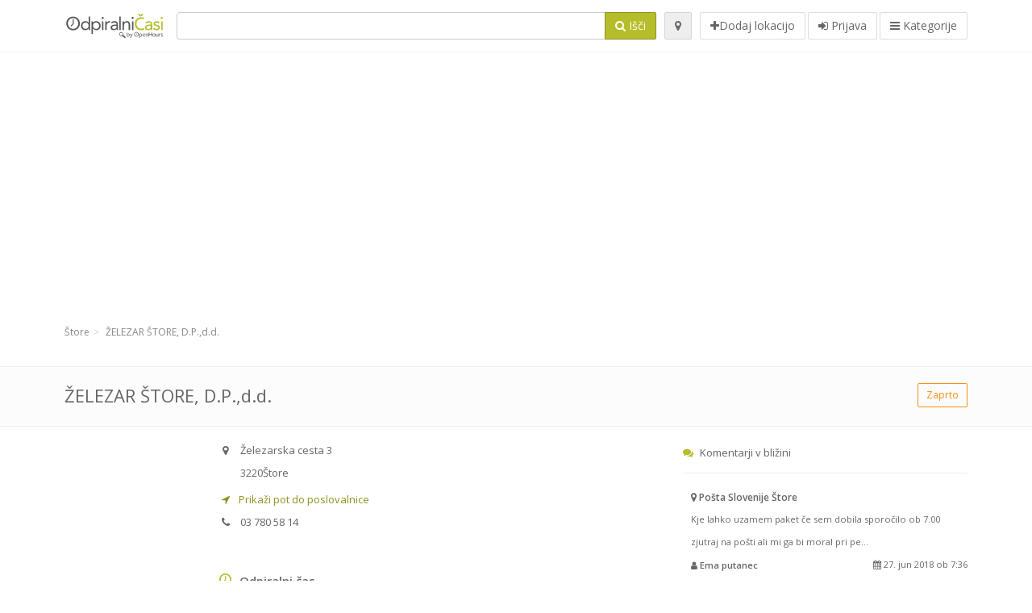

--- FILE ---
content_type: text/html; charset=utf-8
request_url: https://odpiralnicasi.com/spots/zelezar-store-d-p-store-zelezarska-cesta-e8337439e3
body_size: 9266
content:
<!DOCTYPE html>
<html data-placeholder-focus="false" data-placeholder-live="true" lang="sl" xmlns="http://www.w3.org/1999/xhtml" xmlns:fb="http://www.facebook.com/2008/fbml" xmlns:og="http://ogp.me/ns#">
<head>
<!-- Google Tag Manager -->
<script>(function(w,d,s,l,i){w[l]=w[l]||[];w[l].push({'gtm.start':
new Date().getTime(),event:'gtm.js'});var f=d.getElementsByTagName(s)[0],
j=d.createElement(s),dl=l!='dataLayer'?'&l='+l:'';j.async=true;j.src=
'https://www.googletagmanager.com/gtm.js?id='+i+dl;f.parentNode.insertBefore(j,f);
})(window,document,'script','dataLayer','GTM-59Z6Z7W2');</script>
<!-- End Google Tag Manager -->
<script async src="//pagead2.googlesyndication.com/pagead/js/adsbygoogle.js"></script>
<script>(adsbygoogle = window.adsbygoogle || []).push({google_ad_client: "ca-pub-6289304932901331", enable_page_level_ads: true});</script>
<meta content="170694533002742" property="fb:app_id">
<meta content="547373987" property="fb:admins">
<meta content="1002116584" property="fb:admins">
<meta content="705241346" property="fb:admins">
<meta content="Odpiralni Časi" property="og:site_name">
<meta content="sl_SI" property="og:locale">
<meta content="place" property="og:type">
<meta content="OC - ŽELEZAR ŠTORE, D.P.,d.d. - delovni čas, naslov, telefon" property="og:title">
<meta content="" property="og:description">
<meta content="https://odpiralnicasi.com/spots/zelezar-store-d-p-store-zelezarska-cesta-e8337439e3" property="og:url">
<meta content="https://odpiralnicasi.com/assets/openhours_icon-fccc01c8df9439c35139fafae19904a75be666d302b9c48bd961c267bc519013.png" property="og:image">
<meta content="46.2202986826" property="place:location:latitude">
<meta content="15.321153013" property="place:location:longitude">
<meta content="Železarska cesta 3" property="og:street-address">
<meta content="Štore" property="og:locality">
<meta content="3220" property="og:postal-code">
<meta content="Slovenia" property="og:country-name">


<link href="//fonts.googleapis.com/css?family=Open+Sans:300,400italic,400,600" rel="stylesheet">
<link rel="stylesheet" href="/assets/application-9671325202bd18e15901eb9dc524e337e8877380c406d5aad70d0f1c3f6fd353.css" media="all" />
<!--[if lte IE 9]>
<link rel="stylesheet" href="/assets/application_split2-734808df58937e2b0d2fedd08eda1db17ecb7bef8642f336c257fce082635439.css" media="all" />
<![endif]-->

<script src="/assets/application-cd8970561bc385103dfe302a14b031322f95664d3f818dcba350416496120b3c.js"></script>
<!--[if IE 7]>
<link rel="stylesheet" href="/assets/ie7-6b1c9c119e9fd825b3faf115baac1c5755e1f63539df37c3d772982e41741ffd.css" media="screen" />
<![endif]-->
<!--[if IE 8]>
<link rel="stylesheet" href="/assets/ie8-6b1c9c119e9fd825b3faf115baac1c5755e1f63539df37c3d772982e41741ffd.css" media="screen" />
<![endif]-->
<!--[if IE 9]>
<link rel="stylesheet" href="/assets/ie9-58cf5ce965df57938bbfd52cd01eb58e591422b9dd8bf114c15960a1a575ef9a.css" media="screen" />
<![endif]-->
<!--[if lt IE 9]>
<script src="/assets/respond-8e2629c79ab8b6a7fbf93041d53ef5b2b12d0c1bd95ba884adcf3b2dcb916260.js"></script>
<![endif]-->
<title>OC - ŽELEZAR ŠTORE, D.P.,d.d. - delovni čas, naslov, telefon</title>
<meta content="sl" http-equiv="content-language">
<meta content="text/html; charset=UTF-8" http-equiv="Content-Type">
<meta content="width=device-width, initial-scale=1.0" name="viewport">
<meta content="ŽELEZAR ŠTORE, D.P.,d.d., predstavitev lokacije in odpiralni čas" name="description">
<meta content="delovni cas, casi, lekarna, odprto, trgovina, prazniki, mercator, merkur, spar, tuš, lidl, hofer, banka, petrol, bencinski, servis, bencinska" name="keywords">
<meta content="app-id=312445454" name="apple-itunes-app">
<meta content="app-id=strelovod.android.apps.odpiralnicasi" name="google-play-app">
<meta content="Open Hours LLC" name="author">
<link rel="shortcut icon" href="https://odpiralnicasi.com/assets/favico/favicon-c37a18b750437d457bc551004ade988b6b36b8bb209df391a26cb7cc2e71ea5f.ico">
<link rel="apple-touch-icon" sizes="57x57" href="https://odpiralnicasi.com/assets/favico/apple-touch-icon-57x57-4130b8d11b093fcfb1f578b82589ec1ab770f9ecfd7c69725f6a8623452af457.png">
<link rel="apple-touch-icon" sizes="114x114" href="https://odpiralnicasi.com/assets/favico/apple-touch-icon-114x114-82d87c2ddd258f8329f5a576a8979be58ca4ef15cd6db23764f696c5d110ed9a.png">
<link rel="apple-touch-icon" sizes="72x72" href="https://odpiralnicasi.com/assets/favico/apple-touch-icon-72x72-70c77d55913bf3b50ee80fdd311b746ce3fcd82f57280911ec6748b922e5c03c.png">
<link rel="apple-touch-icon" sizes="144x144" href="https://odpiralnicasi.com/assets/favico/apple-touch-icon-144x144-1720f48509300e936f62a695dcd9e6dd1821f083a73af08912af5b746e41324b.png">
<link rel="apple-touch-icon" sizes="60x60" href="https://odpiralnicasi.com/assets/favico/apple-touch-icon-60x60-d37ec8e6c7019d79fba09bb2aa71da310fc5015e2852b33b20fbf2931a13ed41.png">
<link rel="apple-touch-icon" sizes="120x120" href="https://odpiralnicasi.com/assets/favico/apple-touch-icon-120x120-73feb79eb2cef7de96686831fcf5616f432e6e831a89e126dd21108e521355e3.png">
<link rel="apple-touch-icon" sizes="76x76" href="https://odpiralnicasi.com/assets/favico/apple-touch-icon-76x76-bf201dc0d109a8d47a6cd6a0bca546ae3a965e37953a9a4f018988a43be128ac.png">
<link rel="apple-touch-icon" sizes="152x152" href="https://odpiralnicasi.com/assets/favico/apple-touch-icon-152x152-0818b15e4a9c9b99e3cb2acb8239a80f048a53a6e19cd974a4b2f41fa40f5017.png">
<link rel="icon" type="image/png" sizes="196x196" href="https://odpiralnicasi.com/assets/favico/favicon-196x196-8b7104cfff815b9be04246e34399b90a136e017ccb621270dc97748ea06a0fc9.png">
<link rel="icon" type="image/png" sizes="160x160" href="https://odpiralnicasi.com/assets/favico/favicon-160x160-516955952e02788a45c6b2a41b98cca626367dc35f8f04763034a710fecd5341.png">
<link rel="icon" type="image/png" sizes="96x96" href="https://odpiralnicasi.com/assets/favico/favicon-96x96-676301c53431b4c6ee961f58ad2ca18820a9c50d24fdfa485547a29aac527ac8.png">
<link rel="icon" type="image/png" sizes="16x16" href="https://odpiralnicasi.com/assets/favico/favicon-16x16-1f18c42eb6bb36ac5087d020a66c0267e824390af6241626d45627a6dec4fa69.png">
<link rel="icon" type="image/png" sizes="32x32" href="https://odpiralnicasi.com/assets/favico/favicon-32x32-bf3f148b4846916ee10908835fcf12029c910b7f33c6f7cd443d66b2e64d5cb3.png">
<meta name="msapplication-TileColor" content="#2d89ef">
<meta name="msapplication-TileImage" content="https://odpiralnicasi.com/assets/favico/mstile-144x144-7d6ea3786024c8ae87b53c553e63e7f97390882768130cc0e6669230ec2048a9.png">
<meta name="msapplication-square70x70logo" content="https://odpiralnicasi.com/assets/favico/mstile-70x70-a13423cec11c5d01eea76422e1b2fa19bc01ed2cda396c76832daaab7be6cb60.png">
<meta name="msapplication-square144x144logo" content="https://odpiralnicasi.com/assets/favico/mstile-144x144-7d6ea3786024c8ae87b53c553e63e7f97390882768130cc0e6669230ec2048a9.png">
<meta name="msapplication-square150x150logo" content="https://odpiralnicasi.com/assets/favico/mstile-150x150-ded8bc544f6d01e779bc2e8125603968f07bb4e3bff8f1e0011e6139702148e6.png">
<meta name="msapplication-square310x310logo" content="https://odpiralnicasi.com/assets/favico/mstile-310x310-a414eab947d5b76f46e91d4d4d93af030ae3153ffca71b99f4c10440d617adf7.png">
<meta name="msapplication-wide310x150logo" content="https://odpiralnicasi.com/assets/favico/mstile-310x150-1eb84dc4cc770d0a6556a094406fe561c60ffa8979b7d2d9bd331ff708168e11.png">

<link href="//odpiralnicasi.com/opensearch.xml" rel="search" title="Odpiralni Časi" type="application/opensearchdescription+xml">
<link href="https://odpiralnicasi.com/spots/zelezar-store-d-p-store-zelezarska-cesta-e8337439e3" rel="canonical">

</head>
<body class="spots si" id="spots-show">
<!-- Google Tag Manager (noscript) -->
<noscript><iframe src="https://www.googletagmanager.com/ns.html?id=GTM-59Z6Z7W2"
height="0" width="0" style="display:none;visibility:hidden"></iframe></noscript>
<!-- End Google Tag Manager (noscript) -->
<!-- Google Analytics -->
<script>
(function(i,s,o,g,r,a,m){i['GoogleAnalyticsObject']=r;i[r]=i[r]||function(){
(i[r].q=i[r].q||[]).push(arguments)},i[r].l=1*new Date();a=s.createElement(o),
m=s.getElementsByTagName(o)[0];a.async=1;a.src=g;m.parentNode.insertBefore(a,m)
})(window,document,'script','//www.google-analytics.com/analytics.js','ga');

ga('create', 'UA-272310-5', 'auto');
ga('send', 'pageview');

</script>
<!-- End Google Analytics -->

<div class="outer">

<div class="header-2" id="header">
<div class="container">
<div class="header">
<div class="logo"><a id="logo" class="svg-logo" href="/"><img alt="Odpiralni Časi" src="/assets/logo/si-fae8214e3cf02a9e5c0d6f64240f02898628c9e7597f77e84c0918fbdc56d667.png" /><span><svg viewBox="0 0 500 500"><use xlink:href="/assets/logo/si-9510bab4577f4a1d4df919cbc4334c8a75addb6fea22c09a206c053c7cbf4ef9.svg#logo" /></svg></span></a></div>
<div class="search_form">
<div class="search_form_inner">
<form id="search_form" name="search_form" action="/spots" accept-charset="UTF-8" method="get">
<div class="input-group">
<input type="text" name="q" id="q" class="form-control" tabindex="1" />
<span class="input-group-btn">
<button class="btn btn-color" tabindex="4">
<i class="fa fa-search"></i>
<span>Išči</span>
</button>
</span>
</div>
</form><div class="btn-wrap">
<a class="locate_me btn btn-grey" title="Lociraj" href="#"><i class="fa fa-map-marker"></i></a>
</div>
<div class="btn-wrap btn-wrap-main">
<a title="Dodaj lokacijo" class="btn btn-white" rel="nofollow" href="/spots/new"><i class="fa fa-plus"></i><span>Dodaj lokacijo</span></a>
<a class="btn btn-white" href="/login" id="login-link" rel="nofollow" title="Prijava">
<i class="fa fa-sign-in"></i>
<span>Prijava</span>
</a>
<a id="categories-menu-button" class="btn btn-white" title="Kategorije" href="/categories"><i class="fa fa-bars"></i>
<span>Kategorije</span>
</a></div>
</div>
</div>

</div>
</div>
</div>


<div class="main-block">
<div class="container">
<div class="spot_header_banner">
<div class="adunit well well-ad text-center" id="AdsenseTOP" data-size-mapping="top" data-urlnaming='true' data-targeting='{}'></div>

</div>
</div>
</div>

<div class="main-block">
<div class="container">
<ol class="breadcrumb" itemscope="itemscope" itemtype="https://schema.org/BreadcrumbList"><li itemprop="itemListElement" itemscope="itemscope" itemtype="https://schema.org/ListItem"><a itemprop="item" href="/spots?loc=%C5%A0tore"><span itemprop="name">Štore</span></a><meta itemprop="position" content="1" /></li><li class="active" itemprop="itemListElement" itemscope="itemscope" itemtype="https://schema.org/ListItem"><a itemprop="item" href="/spots/zelezar-store-d-p-store-zelezarska-cesta-e8337439e3"><span itemprop="name">ŽELEZAR ŠTORE, D.P.,d.d.</span></a><meta itemprop="position" content="2" /></li></ol>

</div>
<div itemscope itemtype="http://schema.org/LocalBusiness">
<div class="page-heading-two">
<div class="container">
<div class="name" itemprop="name">
<h1>
<span class="combined_name">ŽELEZAR ŠTORE, D.P.,d.d.</span>
</h1>
</div>
<a class="open_elaboration btn btn-sm btn-outline pull-right btn-orange" href="https://odpiralnicasi.com/spots/zelezar-store-d-p-store-zelezarska-cesta-e8337439e3#timetable">Zaprto</a>
</div>
</div>
<div class="container">
<div class="row">
<div class="spot-listing-wrapper col-md-6 col-sm-6 col-sm-push-2 col-ms-5 col-ms-push-2"><div class="spotwrapper">
<div class="spot closed spot" id="spot_68621">
<div class="spot_info_container detailed">
<div class="spot_info" id="spot_info_e8337439e3" data-combined-name="ŽELEZAR ŠTORE, D.P.,d.d."><div>
<div class="row">
<div class="col-md-12">
<div class="adr" itemprop="address" itemscope="itemscope" itemtype="http://schema.org/PostalAddress"><div><i class="fa fa-map-marker"></i><span class="street-address" itemprop="streetAddress">Železarska cesta 3</span></div><div><i class="fa fa-empty"></i><span class="postal-code" itemprop="postalCode">3220</span><span class="locality" itemprop="addressLocality">Štore</span></div><div class="locality" itemprop="addressCountry" style="display: none;">Slovenia</div></div><a href="https://maps.google.com?saddr=Current+Location&amp;daddr=46.2202986826,15.321153013" class="popup-gmaps navigate-link" target="_blank" title="Prikaži pot do poslovalnice ŽELEZAR ŠTORE, D.P.,d.d." data-share="<a target=&quot;_blank&quot; href=&quot;https://maps.google.com?saddr=Current+Location&amp;daddr=46.2202986826,15.321153013&quot;><i class=&quot;fa fa-share-square-o&quot;></i> Odpri Google Maps</a>" onclick="return magific_gmaps.call(this);"><span><i class="fa fa-location-arrow"></i> Prikaži pot do poslovalnice</span></a><div class="tel icon"><i class="fa fa-phone"></i><span class="value" itemprop="telephone">03 780 58 14 </span></div></div>
</div>
<div class="row">
<div class="col-md-12">
<div class="geo" itemprop="geo" itemscope="itemscope" itemtype="http://schema.org/GeoCoordinates"><span class="latitude">46.2202986826</span>, <span class="longitude">15.321153013</span><meta itemprop="latitude" content="46.2202986826" /><meta itemprop="longitude" content="15.321153013" /></div>
<div class="btn-toolbar" role="toolbar">

<div class="btn-group pull-right">
<div class="marker_reference_wrapper btn btn-sm btn-outline btn-white" style="display: none;">
<div class="marker_reference" data-toggle="tooltip" title="lokacija na zemljevidu"></div>
</div>
</div>
</div>
<div class="clearfix"></div>

</div>
</div>
<div class="row">
<div class="col-md-12">

</div>
</div>
<div class="row">
<div class="col-md-12">
</div>
</div>
</div>
</div>
<a name="timetable"></a>
<h5>
<i class="fa icon-ocicons-all-copy-21 color"></i>
<span>Odpiralni čas</span>
</h5>
<div class="timetable">
<ul class="list-unstyled" itemprop="openingHoursSpecification" itemscope itemtype="http://schema.org/OpeningHoursSpecification">
<li class="mon">
<link itemprop="dayOfWeek" href="https://purl.org/goodrelations/v1#Monday"><meta itemprop="opens" content="10:00:00"><meta itemprop="closes" content="12:00:00"><div class="row">
<div class="col-xs-7">
<span>
ponedeljek
</span>
</div>
<div class="col-xs-5 text-right">
<span>10.00 - 12.00</span>
</div>
</div>
</li>
<li class="tue">
<link itemprop="dayOfWeek" href="https://purl.org/goodrelations/v1#Tuesday"><meta itemprop="opens" content="10:00:00"><meta itemprop="closes" content="12:00:00"><div class="row">
<div class="col-xs-7">
<span>
torek
</span>
</div>
<div class="col-xs-5 text-right">
<span>10.00 - 12.00</span>
</div>
</div>
</li>
<li class="wed">
<link itemprop="dayOfWeek" href="https://purl.org/goodrelations/v1#Wednesday"><meta itemprop="opens" content="10:00:00"><meta itemprop="closes" content="12:00:00"><div class="row">
<div class="col-xs-7">
<span>
sreda
</span>
</div>
<div class="col-xs-5 text-right">
<span>10.00 - 12.00</span>
</div>
</div>
</li>
<li class="thu">
<link itemprop="dayOfWeek" href="https://purl.org/goodrelations/v1#Thursday"><meta itemprop="opens" content="10:00:00"><meta itemprop="closes" content="12:00:00"><div class="row">
<div class="col-xs-7">
<span>
četrtek
</span>
</div>
<div class="col-xs-5 text-right">
<span>10.00 - 12.00</span>
</div>
</div>
</li>
<li class="fri">
<link itemprop="dayOfWeek" href="https://purl.org/goodrelations/v1#Friday"><meta itemprop="opens" content="10:00:00"><meta itemprop="closes" content="12:00:00"><div class="row">
<div class="col-xs-7">
<span>
petek
</span>
</div>
<div class="col-xs-5 text-right">
<span>10.00 - 12.00</span>
</div>
</div>
</li>
<li class="sat">
<link itemprop="dayOfWeek" href="https://purl.org/goodrelations/v1#Saturday"><meta itemprop="opens" content="00:00"><meta itemprop="closes" content="00:00"><div class="row">
<div class="col-xs-7">
<span>
sobota
</span>
</div>
<div class="col-xs-5 text-right">
<span>zaprto</span>
</div>
</div>
</li>
<li class="today sun">
<link itemprop="dayOfWeek" href="https://purl.org/goodrelations/v1#Sunday"><meta itemprop="opens" content="00:00"><meta itemprop="closes" content="00:00"><div class="row">
<div class="col-xs-7">
<span>
nedelja
</span>
</div>
<div class="col-xs-5 text-right">
<span>zaprto</span>
</div>
</div>
</li>
</ul>

<div class="btn-toolbar" role="toolbar" style="margin-top: 10px;">
<div class="btn-group pull-left">
<a class="btn btn-sm btn-outline btn-white b-popover" rel="nofollow" data-title="Sporoči nepravilnost" data-content="Sporočite nepravilnost pri vnosu, npr. napačna telefonska številka, naslov, odpiralni čas ipd." data-toggle="popover" href="/spots/e8337439e3/reports/new">Sporoči napako</a>
</div>
<div class="btn-group pull-right">
</div>
</div>
</div>


<div class="well brand-bg">
<a data-type="facebook" data-url="https://odpiralnicasi.com/spots/zelezar-store-d-p-store-zelezarska-cesta-e8337439e3" data-via="odpiralnicasi" data-description="ŽELEZAR ŠTORE, D.P.,d.d., predstavitev lokacije in odpiralni čas" data-media="https://odpiralnicasi.com/assets/openhours_icon-fccc01c8df9439c35139fafae19904a75be666d302b9c48bd961c267bc519013.png" data-title="OC - ŽELEZAR ŠTORE, D.P.,d.d. - delovni čas, naslov, telefon" class="prettySocial facebook" href="#"><i class="fa fa-facebook square-3"></i>
</a><a data-type="twitter" data-url="https://odpiralnicasi.com/spots/zelezar-store-d-p-store-zelezarska-cesta-e8337439e3" data-via="odpiralnicasi" data-description="ŽELEZAR ŠTORE, D.P.,d.d., predstavitev lokacije in odpiralni čas" data-media="https://odpiralnicasi.com/assets/openhours_icon-fccc01c8df9439c35139fafae19904a75be666d302b9c48bd961c267bc519013.png" data-title="OC - ŽELEZAR ŠTORE, D.P.,d.d. - delovni čas, naslov, telefon" class="prettySocial twitter" href="#"><i class="fa fa-twitter square-3"></i>
</a><a data-type="pinterest" data-url="https://odpiralnicasi.com/spots/zelezar-store-d-p-store-zelezarska-cesta-e8337439e3" data-via="odpiralnicasi" data-description="ŽELEZAR ŠTORE, D.P.,d.d., predstavitev lokacije in odpiralni čas" data-media="https://odpiralnicasi.com/assets/openhours_icon-fccc01c8df9439c35139fafae19904a75be666d302b9c48bd961c267bc519013.png" data-title="OC - ŽELEZAR ŠTORE, D.P.,d.d. - delovni čas, naslov, telefon" class="prettySocial pinterest" href="#"><i class="fa fa-pinterest square-3"></i>
</a></div>


<div class="map_box">
<h5>
<i class="fa fa-map-marker color"></i>
<span>Prikaz lokacije na zemljevidu</span>
</h5>

<div class="widget-content">
<div class="map_container"></div>
<div class="map_container_placeholder"></div>
</div>
</div>

<div class="spot_menu_box panel panel-grey">
<div class="panel-heading">Ste opazili nepravilnost?</div>
<div class="panel-body">
<div class="spot_menu_item">
<div class="spot_menu">
<div class="row">
<div class="text-center col-md-6"><a class="btn btn-orange btn-outline" data-toggle="popover" data-title="Sporoči nepravilnost" data-content="Sporočite nepravilnost pri vnosu, npr. napačna telefonska številka, naslov, odpiralni čas ipd." rel="nofollow" href="/spots/e8337439e3/reports/new"><i class="fa fa-exclamation-triangle"></i>
Sporoči napako
</a></div>
<div class="text-center col-md-6"><a class="btn btn-white" data-toggle="popover" data-title="Prevzemi urejanje vnosa" data-content="Če ste lastnik poslovalnice, zahtevajte pravice urejanja vnosa." rel="nofollow" href="/spots/e8337439e3/ownership_requests/new"><i class="fa fa-home"></i>
Prevzemi urejanje vnosa
</a></div>
</div>
</div>
</div>
</div>
</div>


<div id="comments">
<div class="reviews blog-comments" id="reviews_68621">
</div>

<div class="well new_comment_link_and_form" id="comments_form_add_toggle_spot_68621">
<h4 class="add_comment">
<i class="fa fa-comments color"></i>
Dodaj komentar za ŽELEZAR ŠTORE
</h4>
<hr>
<div class="comments_form_spot" id="comments_form_spot_68621">
<form class="smart-forms formtastic comment" id="new_comment_spot_68621" novalidate="novalidate" action="/spots/e8337439e3/comments" accept-charset="UTF-8" data-remote="true" novalidate="novalidate" data-client-side-validations="{&quot;html_settings&quot;:{&quot;type&quot;:&quot;Formtastic::FormBuilder&quot;,&quot;input_tag&quot;:&quot;\u003cspan id=\&quot;input_tag\&quot;\u003e\u003c/span\u003e&quot;,&quot;label_tag&quot;:&quot;\u003clabel id=\&quot;label_tag\&quot;\u003e\u003c/label\u003e&quot;},&quot;number_format&quot;:{&quot;separator&quot;:&quot;.&quot;,&quot;delimiter&quot;:&quot;,&quot;},&quot;validators&quot;:{&quot;comment[email]&quot;:{&quot;presence&quot;:[{&quot;message&quot;:&quot;Email ne sme biti prazen&quot;}],&quot;format&quot;:[{&quot;message&quot;:&quot;Email ni v ustreznem formatu&quot;,&quot;with&quot;:{&quot;source&quot;:&quot;(^([^@\\s]+)@((?:[\\-_a-z0-9]+\\.)+[a-z]{2,})(?=$|\\n))|(^(?=$|\\n))&quot;,&quot;options&quot;:&quot;i&quot;}}]},&quot;comment[name]&quot;:{&quot;presence&quot;:[{&quot;message&quot;:&quot;Ime ne sme biti prazno&quot;}]},&quot;comment[content]&quot;:{&quot;presence&quot;:[{&quot;message&quot;:&quot;Vsebina ne sme biti prazna&quot;}]}}}" method="post"><div class="section" id="comment_email_input"><label class="field"><input placeholder="Email" maxlength="255" id="comment_email" class="comment_user_email gui-input" type="email" name="comment[email]" /></label></div>
<div class="hide section" id="comment_password_input"><label class="field"><input type="password" name="password" id="comment_password" placeholder="Geslo" class="gui-input" /><span class="input-hint">Ta uporabnik obstaja, prosimo vnesite geslo:</span></label></div>
<div class="hide section" id="comment_name_input"><label class="field"><input placeholder="Ime" maxlength="255" id="comment_name" class="gui-input" type="text" name="comment[name]" /></label></div>
<div class="section" id="comment_content_input"><label class="field"><textarea rows="20" placeholder="Mnenje" id="comment_content" class="gui-textarea" name="comment[content]">
</textarea><span class="input-hint">Mnenje bo vidno vsem obiskovalcem!</span></label></div>
<div class="hide section" id="comment_captcha_input"><div class="smart-widget sm-left sml-120"><label class="button" for="comment_captcha">3 + 2 =</label><label class="field prepend-icon"><input placeholder="Odgovor na varnostno vprašanje" id="comment_captcha" class="gui-input" type="text" name="comment[captcha]" /><label class="field-icon"><i class="fa fa-shield"></i></label></label></div></div>
<div class="row">
<div class="col-sm-6 col-md-6">
<div class="section"><div class="rating block"><span class="lbl-text">Ocena</span><input type="radio" name="rating" id="rating_5" value="5" class="rating-input" /><label class="rating-star" for="rating_5"><i class="fa fa-star"></i></label>
<input type="radio" name="rating" id="rating_4" value="4" class="rating-input" /><label class="rating-star" for="rating_4"><i class="fa fa-star"></i></label>
<input type="radio" name="rating" id="rating_3" value="3" class="rating-input" /><label class="rating-star" for="rating_3"><i class="fa fa-star"></i></label>
<input type="radio" name="rating" id="rating_2" value="2" class="rating-input" /><label class="rating-star" for="rating_2"><i class="fa fa-star"></i></label>
<input type="radio" name="rating" id="rating_1" value="1" class="rating-input" /><label class="rating-star" for="rating_1"><i class="fa fa-star"></i></label></div></div>
</div>
</div>
<input type="submit" name="commit" value="Dodaj" class="btn btn-color" data-disable-with="Dodaj" />
</form>
</div>
</div>

</div>

</div>

</div>
</div>
<div class="container">
</div>
<div class="block-heading-two">
<h3>
<span>
<i class="fa fa-level-down"></i>
Poslovalnice v bližini
</span>
</h3>
</div>
<div class="row"></div>
<div class="col-md-6">
<div class="spot_info_container sidebar" itemscope itemtype="http://schema.org/LocalBusiness">
<div class="image-row">
<a class="no-image-listing img-thumbnail img-responsive  tiny" href="https://odpiralnicasi.com/spots/storkom-store-zelezarska-cesta-c6126a22b6"><div class="d1">
<div class="d2">
<i class="fa icon-ocicons-all-copy-21"></i>
<span class="nophotos">Za to poslovalnico še ni slik</span>
</div>
</div>
</a>
</div>
<div class="nearest-content">
<div class="name" itemprop="name"><a href="https://odpiralnicasi.com/spots/storkom-store-zelezarska-cesta-c6126a22b6">STORKOM ŠTORE d.o.o.</a></div>
<meta class="url" content="https://odpiralnicasi.com/spots/storkom-store-zelezarska-cesta-c6126a22b6" itemprop="url">
<div>
<span class="pull-left"><div class="distance"><i class="fa icon-ocicons-all-copy-32"></i><span>80 m</span></div></span>
</div>
</div>
</div>
</div>
<div class="col-md-6">
<div class="spot_info_container sidebar" itemscope itemtype="http://schema.org/LocalBusiness">
<div class="image-row">
<a href="https://odpiralnicasi.com/spots/frizerstvo-klasik-leonora-ponos-lokosek-store-cesta-xiv-divizije-331b15b53e"><img itemprop="photo" class="img-responsive img-thumbnail tiny" src="/photos/061/373/image-tiny.jpg" /></a>
</div>
<div class="nearest-content">
<div class="name" itemprop="name"><a href="https://odpiralnicasi.com/spots/frizerstvo-klasik-leonora-ponos-lokosek-store-cesta-xiv-divizije-331b15b53e">Frizerstvo Klasik Leonora Ponoš Lokošek s.p.</a></div>
<meta class="url" content="https://odpiralnicasi.com/spots/frizerstvo-klasik-leonora-ponos-lokosek-store-cesta-xiv-divizije-331b15b53e" itemprop="url">
<div>
<span class="pull-left"><div class="distance"><i class="fa icon-ocicons-all-copy-32"></i><span>210 m</span></div></span>
</div>
</div>
</div>
</div>
<div class="row"></div>
<div class="col-md-6">
<div class="spot_info_container sidebar" itemscope itemtype="http://schema.org/LocalBusiness">
<div class="image-row">
<a href="https://odpiralnicasi.com/spots/posta-slovenije-store-udarniska-ulica-f962fe4dcc"><img itemprop="photo" class="img-responsive img-thumbnail tiny" src="/photos/074/545/Ozna%C4%8Devanje_poslovalnic_-_O%C4%8C-tiny.jpg" /></a>
</div>
<div class="nearest-content">
<div class="name" itemprop="name"><a href="https://odpiralnicasi.com/spots/posta-slovenije-store-udarniska-ulica-f962fe4dcc">Pošta Slovenije Štore</a></div>
<meta class="url" content="https://odpiralnicasi.com/spots/posta-slovenije-store-udarniska-ulica-f962fe4dcc" itemprop="url">
<div>
<span class="pull-left"><div class="distance"><i class="fa icon-ocicons-all-copy-32"></i><span>470 m</span></div></span>
<div class="average_container pull-right">
<div class="average_rating small" id="spot_rating_30970" title="5.0 star rating">
<i class="fa fa-star"></i><i class="fa fa-star"></i><i class="fa fa-star"></i><i class="fa fa-star"></i><i class="fa fa-star"></i>
</div>
</div>
</div>
</div>
</div>
</div>
<div class="col-md-6">
<div class="spot_info_container sidebar" itemscope itemtype="http://schema.org/LocalBusiness">
<div class="image-row">
<a href="https://odpiralnicasi.com/spots/mercator-trgovski-center-store-udarniska-ulica-fb0070450e"><img itemprop="photo" class="img-responsive img-thumbnail tiny" src="/photos/013/180/Screen_Shot_2013-08-15_at_11.23.45_AM-tiny.jpg" /></a>
</div>
<div class="nearest-content">
<div class="name" itemprop="name"><a href="https://odpiralnicasi.com/spots/mercator-trgovski-center-store-udarniska-ulica-fb0070450e">Mercator Trgovski center Štore</a></div>
<meta class="url" content="https://odpiralnicasi.com/spots/mercator-trgovski-center-store-udarniska-ulica-fb0070450e" itemprop="url">
<div>
<span class="pull-left"><div class="distance"><i class="fa icon-ocicons-all-copy-32"></i><span>470 m</span></div></span>
</div>
</div>
</div>
</div>
<div class="row"></div>
<div class="col-md-6">
<div class="spot_info_container sidebar" itemscope itemtype="http://schema.org/LocalBusiness">
<div class="image-row">
<a href="https://odpiralnicasi.com/spots/mercator-market-lipa-store-udarniska-ulica-ba9b43d52d"><img itemprop="photo" class="img-responsive img-thumbnail tiny" src="/photos/013/180/Screen_Shot_2013-08-15_at_11.23.45_AM-tiny.jpg" /></a>
</div>
<div class="nearest-content">
<div class="name" itemprop="name"><a href="https://odpiralnicasi.com/spots/mercator-market-lipa-store-udarniska-ulica-ba9b43d52d">Mercator Market Lipa Štore</a></div>
<meta class="url" content="https://odpiralnicasi.com/spots/mercator-market-lipa-store-udarniska-ulica-ba9b43d52d" itemprop="url">
<div>
<span class="pull-left"><div class="distance"><i class="fa icon-ocicons-all-copy-32"></i><span>470 m</span></div></span>
</div>
</div>
</div>
</div>
<div class="col-md-6">
<div class="spot_info_container sidebar" itemscope itemtype="http://schema.org/LocalBusiness">
<div class="image-row">
<a href="https://odpiralnicasi.com/spots/osrednja-knjiznica-celje-store-udarniska-ddd34a528f"><img itemprop="photo" class="img-responsive img-thumbnail tiny" src="/photos/073/055/image-tiny.jpg" /></a>
</div>
<div class="nearest-content">
<div class="name" itemprop="name"><a href="https://odpiralnicasi.com/spots/osrednja-knjiznica-celje-store-udarniska-ddd34a528f">Osrednja knjižnica Celje Knjižnica Štore</a></div>
<meta class="url" content="https://odpiralnicasi.com/spots/osrednja-knjiznica-celje-store-udarniska-ddd34a528f" itemprop="url">
<div>
<span class="pull-left"><div class="distance"><i class="fa icon-ocicons-all-copy-32"></i><span>620 m</span></div></span>
</div>
</div>
</div>
</div>

</div>
<div class="left1-wrapper col-sm-2 col-sm-pull-6 col-ms-2 col-ms-pull-6 col-md-2 col-md-pull-6">
  <div class="adunit well well-ad text-center display-none " id="left1" data-size-mapping="left" data-urlnaming='true' data-targeting='{}'></div>
</div>

<div class="col-md-4 col-sm-4 col-ms-5 sidebar-wrapper"><div id="scroller-anchor"></div>
<div class="sidebar">
<div id="sidebar_banner_wrapper">
<div class="adunit well well-ad text-center" id="right1" data-size-mapping="right" data-urlnaming='true' data-targeting='{}'></div>

</div>
<div class="s-widget">
<h5>
<i class="fa fa-comments color"></i>
<span>
Komentarji v bližini
</span>
</h5>
<div class="widget-content">
<div class="spot_info_container sidebar-comments sidebar border">
<div class="nearest-content">
<a class="comment" href="https://odpiralnicasi.com/spots/posta-slovenije-store-udarniska-ulica-f962fe4dcc#comments">
<div>
<span class="name">
<i class="fa fa-map-marker"></i>
Pošta Slovenije Štore
</span>
</div>
<div class="small comment_content">
Kje lahko uzamem paket če sem dobila sporočilo ob 7.00 zjutraj na pošti ali mi ga bi moral pri pe...
</div>
<span class="author small">
<i class="fa fa-user"></i>
Ema putanec
</span>
<div class="date small pull-right">
<i class="fa fa-calendar"></i>
27. jun 2018 ob 7:36
</div>
</a>
</div>
</div>
<div class="spot_info_container sidebar-comments sidebar border">
<div class="nearest-content">
<a class="comment" href="https://odpiralnicasi.com/spots/acom-pc-gsm-servis-telebajsek-si-store-cesta-kozjanskega-odreda-16c8d8674c#comments">
<div>
<span class="name">
<i class="fa fa-map-marker"></i>
aCom PC&amp;GSM servis, telebajsek.si
</span>
</div>
<div class="small comment_content">
L.P.
Zanima me če popravljate tudi tablice in sicer imam tablico asus  zenpad 10 in sicer imam p...
</div>
<span class="author small">
<i class="fa fa-user"></i>
Roman
</span>
<div class="date small pull-right">
<i class="fa fa-calendar"></i>
11. dec 2020 ob 16:59
</div>
</a>
</div>
</div>
<div class="spot_info_container sidebar-comments sidebar border">
<div class="nearest-content">
<a class="comment" href="https://odpiralnicasi.com/spots/petrol-bs-store-obrtniska-cesta-ae797dc737#comments">
<div>
<span class="name">
<i class="fa fa-map-marker"></i>
Petrol BS ŠTORE
</span>
</div>
<div class="small comment_content">
posojilno financiranje

Potrebujete kredit?
Na voljo smo vam, da vam ponudimo vsa posojila, kr...
</div>
<span class="author small">
<i class="fa fa-user"></i>
Marjan Tetickovic
</span>
<div class="date small pull-right">
<i class="fa fa-calendar"></i>
13. sep 2022 ob 9:09
</div>
</a>
</div>
</div>
<div class="spot_info_container sidebar-comments sidebar border">
<div class="nearest-content">
<a class="comment" href="https://odpiralnicasi.com/spots/zdravstveni-dom-store-otroski-dispanzer-store-cesta-kozjanskega-odreda-b04566afb8#comments">
<div>
<span class="name">
<i class="fa fa-map-marker"></i>
Zdravstveni dom štore - Otroški dispanzer
</span>
</div>
<div class="small comment_content">
Spoštovani!

Že nekaj časa opažamo, da otroci iz osnovne šole hodijo v zdravstveni dom Štore, p...
</div>
<span class="author small">
<i class="fa fa-user"></i>
Zaskrbljeni občani
</span>
<div class="date small pull-right">
<i class="fa fa-calendar"></i>
06. mar 2014 ob 7:59
</div>
</a>
</div>
</div>
<div class="spot_info_container sidebar-comments sidebar border">
<div class="nearest-content">
<a class="comment" href="https://odpiralnicasi.com/spots/picerija-picikato-teharje-724e5788dc#comments">
<div>
<span class="name">
<i class="fa fa-map-marker"></i>
Picerija Picikato
</span>
</div>
<div class="small comment_content">
Hrana je res zelo ukusna in postrežba še kar ok , ko pa pridemo do naročila in dostave na dom pa ...
</div>
<span class="author small">
<i class="fa fa-user"></i>
jajo
</span>
<div class="date small pull-right">
<i class="fa fa-calendar"></i>
06. mar 2020 ob 10:42
</div>
</a>
</div>
</div>
</div>
</div>

<div class="s-widget">
<h5>
<i class="fa fa-tags color"></i>
<span>
Akcije v bližini
</span>
</h5>
<div class="widget-content">
<div class="spot_info_container sidebar-comments sidebar">
<div class="image-row">
<a class="no-image-listing img-thumbnail img-responsive  tiny" href="https://odpiralnicasi.com/spots/racunovodstvo-ziva-kirn-ljubecna-kocbekova-87be6a0daf"><div class="d1">
<div class="d2">
<i class="fa icon-ocicons-all-copy-21"></i>
<span class="nophotos">Za to poslovalnico še ni slik</span>
</div>
</div>
</a>
</div>
<div class="nearest-content">
<a class="comment" href="https://odpiralnicasi.com/spots/racunovodstvo-ziva-kirn-ljubecna-kocbekova-87be6a0daf#deal_2608"><div class="name" style="font-weight: bold;">Ugodnosti za nove stranke (Ljubečna )</div>
</a></div>
</div>
<div class="spot_info_container sidebar-comments sidebar">
<div class="image-row">
<a href="https://odpiralnicasi.com/spots/athlete-nutrition-center-celje-mariborska-cesta-a536855929#deal_568"><img class="img-responsive img-thumbnail tiny" src="/photos/deals/000/568/kokos-tiny.jpg" /></a>
</div>
<div class="nearest-content">
<a class="comment" href="https://odpiralnicasi.com/spots/athlete-nutrition-center-celje-mariborska-cesta-a536855929#deal_568"><div class="name" style="font-weight: bold;">100% Whey protein (vsi okusi) - 22.33€ (Celje)</div>
<p>Ob odprtju trgovine Athlete Nutrition Center Celje ponujamo izjemno...</p>
</a></div>
</div>
<div class="spot_info_container sidebar-comments sidebar">
<div class="image-row">
<a href="https://odpiralnicasi.com/spots/t-2-celje-citycenter-celje-mariborska-cesta-f996b540f9#deal_3979"><img class="img-responsive img-thumbnail tiny" src="/photos/deals/003/979/OD_flat_726x545_%281%29-tiny.jpg" /></a>
</div>
<div class="nearest-content">
<a class="comment" href="https://odpiralnicasi.com/spots/t-2-celje-citycenter-celje-mariborska-cesta-f996b540f9#deal_3979"><div class="name" style="font-weight: bold;">Oranžni paketi (Celje)</div>
<p>Oranžni Start, Oranžni Optimum in Oranžni Diamant so paketi, ki že ...</p>
</a></div>
</div>
</div>
</div>

</div>
</div>
</div>
</div>
</div>
</div>

<div class="footer-wrapper">
<div class="foot hidden-xs">
<div class="container">
<div class="row">
<div class="col-sm-9">
<div class="pull-left">
<div class="pull-left"><div id="logo_footer" class="svg-logo"><img alt="Odpiralni Časi" src="/assets/logo/default-2b0a10eee82bb643303b162bd0c2778ca0c6ce15dd6a6fd9327a1a418ccc792f.png" /><span><svg viewBox="0 0 500 500"><use xlink:href="/assets/logo/default-3f0a03cf727c81de3f01e90c458551ba6aed76235c61f2ba71ec51b59b4cffc1.svg#logo" /></svg></span></div></div>
<p class="pull-left">Spletni in mobilni iskalnik lokalnih informacij.</p>
</div>
</div>
<div class="col-sm-3 center">
<div class="pull-right">
<div class="brand-bg">
<a href="https://www.facebook.com/odpiralnicasi" rel="nofollow" class="facebook" title="Facebook" target="_blank"><i class="fa fa-facebook circle-3"></i></a>
<a href="https://twitter.com/odpiralnicasi" rel="nofollow" class="twitter" title="Twitter" target="_blank"><i class="fa fa-twitter circle-3"></i></a>
</div>
</div>
</div>
</div>
</div>
</div>
<footer>
<div class="container">
<div class="pull-left">
Copyright © 2026
<a href="#">odpiralnicasi.com</a>
</div>
<ul class="list-inline pull-right">
<li><a title="O storitvi" href="/about">O storitvi</a></li>
<li><a title="Oglaševanje" href="/partnership">Oglaševanje</a></li>
<li><a title="Kategorije" href="/categories">Kategorije</a></li>
<li><a title="Države" href="/sites">Države</a></li>
<li><a title="Kraji" href="/cities">Kraji</a></li>
<li><a title="Podjetja" href="/companies">Podjetja</a></li>
<li><a title="Splošni pogoji" href="/legal">Splošni pogoji</a></li>

</ul>
</div>
</footer>
</div>

</div>
<div class="totop">
<a href="#">
<i class="fa fa-angle-up bg-color"></i>
</a>
</div>
<script src="/assets/front-d4fae8613bcdc62e1c21e29d598d15ebee63239c298ecdd1ebef322d44667d99.js" defer="defer"></script>
<script src="/assets/i18n/locales/sl-2a00257344d634e2f1670fb416121f033b6c8e4432ecda5beab32ec0dc5bced9.js" defer="defer"></script>
<meta name="csrf-param" content="authenticity_token" />
<meta name="csrf-token" content="1bgbyVDux-tl5bA6OFXMjvIUo3j9_TYkN8quZSy-OaDUlEj4ZT96bYz_749G1344q6P7rVffffF3kqR7lnUi_A" />
<script type="text/javascript">
var mobile_app_name = "Odpiralni Časi";
I18n.locale = "sl";
I18n.fallbacks = true;
I18n.country = "si";
</script>
<script src="/assets/cookiesDirective-7cca4c8d75d1f0b288e26f690261430f502de6286fd31f12363c4d7d09aa3adb.js" async="async"></script>
<script defer src="https://static.cloudflareinsights.com/beacon.min.js/vcd15cbe7772f49c399c6a5babf22c1241717689176015" integrity="sha512-ZpsOmlRQV6y907TI0dKBHq9Md29nnaEIPlkf84rnaERnq6zvWvPUqr2ft8M1aS28oN72PdrCzSjY4U6VaAw1EQ==" data-cf-beacon='{"version":"2024.11.0","token":"bb58ebabed8645c58c32420f5c5817c1","r":1,"server_timing":{"name":{"cfCacheStatus":true,"cfEdge":true,"cfExtPri":true,"cfL4":true,"cfOrigin":true,"cfSpeedBrain":true},"location_startswith":null}}' crossorigin="anonymous"></script>
</body>
</html>


--- FILE ---
content_type: text/html; charset=utf-8
request_url: https://www.google.com/recaptcha/api2/aframe
body_size: 266
content:
<!DOCTYPE HTML><html><head><meta http-equiv="content-type" content="text/html; charset=UTF-8"></head><body><script nonce="ypq0419KmMVegGt4ElNU5g">/** Anti-fraud and anti-abuse applications only. See google.com/recaptcha */ try{var clients={'sodar':'https://pagead2.googlesyndication.com/pagead/sodar?'};window.addEventListener("message",function(a){try{if(a.source===window.parent){var b=JSON.parse(a.data);var c=clients[b['id']];if(c){var d=document.createElement('img');d.src=c+b['params']+'&rc='+(localStorage.getItem("rc::a")?sessionStorage.getItem("rc::b"):"");window.document.body.appendChild(d);sessionStorage.setItem("rc::e",parseInt(sessionStorage.getItem("rc::e")||0)+1);localStorage.setItem("rc::h",'1768775736093');}}}catch(b){}});window.parent.postMessage("_grecaptcha_ready", "*");}catch(b){}</script></body></html>